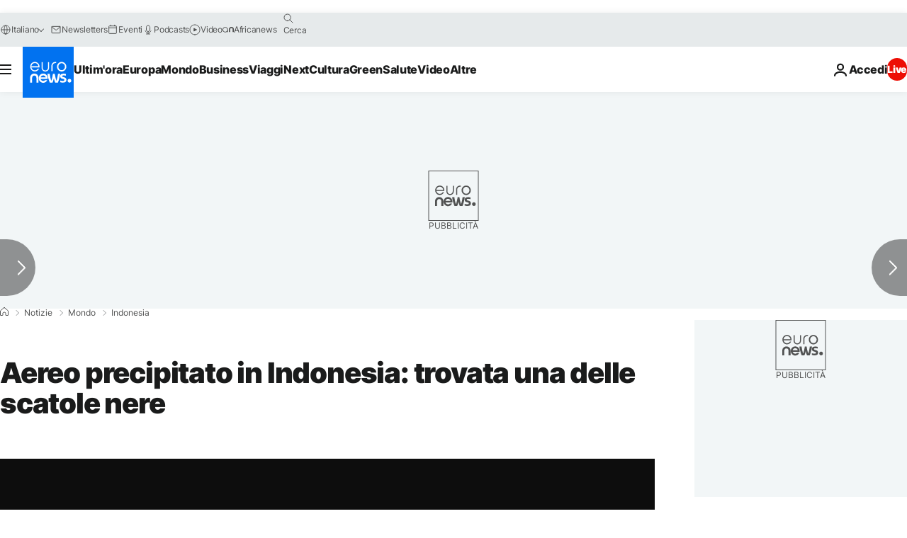

--- FILE ---
content_type: application/xml
request_url: https://dmxleo.dailymotion.com/cdn/manifest/video/x7ymwpe.m3u8?af=2%2C7%2C8%2C9&vv=1%2C2%2C3%2C4%2C5%2C6%2C7%2C8%2C11%2C12%2C13%2C14&mm=video%2Fmp4%2Cvideo%2Fwebm%2Caudio%2Fmp4%2Caudio%2Fmpeg%2Caudio%2Faac%2Caudio%2Fmpeg3%2Caudio%2Fmp3%2Caudio%2Fvnd.wave%2Caudio%2Fwav%2Caudio%2Fwave%2Caudio%2Fogg%2Caudio%2Fvorbis%2Cimage%2Fjpeg%2Cimage%2Fpng%2Cimage%2Fwebp%2Cimage%2Fsvg%2Bxml&cse=1jffee8gl76125c9273&rts=500910&rhv=1&cen=prod&cpi=xe2cka&cpt=player&rla=en&cpr=x9oog&eb=https%3A%2F%2Fit.euronews.com%2F2021%2F01%2F12%2Faereo-precipitato-in-indonesia-trovata-una-delle-scatole-nere&ps=924x520&td=it.euronews.com&reader_gdpr_flag=0&reader_gdpr_consent=&gdpr_binary_consent=opt-out&gdpr_comes_from_infopack=0&reader_us_privacy=1---&vl=-1&ciid=1jffee8gl76125c9273_VMAP_0_0&cidx=0&sidx=0&vidIdx=0&omp=Dailymotion%2F1.0&omn=0&imal=1&uid_dm=004f10ba-26e5-491e-b6c9-811bfd1d191c&ccPremium=false&ccCustomParams=6458%252Fit_euronews_new%252Fnews%252Fnews%252Fworld%2Flng%253Dit%2526page%253Darticle%2526video%253Dtrue%2526isBreakingNews%253Dfalse%2526vertical%253Dnews%2526nws_id%253D1350650%2526nwsctr_id%253D5280400%2526article_type%253Dnormal%2526program%253Dworld%2526video_duration%253D50000%2526technical_tags%253Dvideo-auto-play%2526source%253Deuronews%2526themes%253Dnews%2526tags%253Dschianto-boeing%25252Cindonesia%25252Cboeing%2526player_type%253Ddailymotion&3pcb=0&rap=1&apo=monetization&pos=1&pbm=2
body_size: 4022
content:
<?xml version="1.0" encoding="UTF-8"?><vmap:VMAP xmlns:vmap="http://www.iab.net/videosuite/vmap" version="1.0"><vmap:AdBreak breakType="linear" breakId="preroll1" timeOffset="start"><vmap:AdSource id="preroll1"><vmap:VASTAdData><VAST version="3.0"><Ad><InLine><AdSystem>Leo</AdSystem><AdTitle>noad</AdTitle><Extensions><Extension type="dailymotion" source="dailymotion">{"noAd":{"reasonId":1106,"reason":"viewing context|bot-detected"},"inventoryId":"d8433e2e-645c-40e1-ae3e-729149f61200"}</Extension></Extensions></InLine></Ad></VAST></vmap:VASTAdData></vmap:AdSource><vmap:Extensions><vmap:Extension type="dailymotion" source="dailymotion"><![CDATA[{"timeout":15000}]]></vmap:Extension></vmap:Extensions></vmap:AdBreak><vmap:AdBreak breakType="linear,nonlinear" breakId="midroll1-1" timeOffset="00:05:00" repeatAfter="00:05:00"><vmap:AdSource id="midroll1-1"><vmap:AdTagURI templateType="vast3">https://dmxleo.dailymotion.com/cdn/manifest/video/x7ymwpe.m3u8?auth=[base64]&amp;vo=[MEDIAPLAYHEAD]&amp;vv=1%2C2%2C3%2C4%2C5%2C6%2C7%2C8%2C11%2C12%2C13%2C14&amp;sec=1&amp;rts=500910&amp;rla=en&amp;reader.player=dailymotion&amp;plt=1&amp;cen=prod&amp;3pcb=0&amp;rhv=1&amp;reader_us_privacy=1---&amp;eb=https%3A%2F%2Fit.euronews.com%2F2021%2F01%2F12%2Faereo-precipitato-in-indonesia-trovata-una-delle-scatole-nere&amp;dmngv=1.0&amp;dmng=Dailymotion&amp;cpt=player&amp;cpr=x9oog&amp;cpi=xe2cka&amp;battr=9%2C10%2C11%2C12%2C13%2C14%2C17&amp;apo=monetization&amp;pbm=2&amp;mm=video%2Fmp4%2Cvideo%2Fwebm%2Caudio%2Fmp4%2Caudio%2Fmpeg%2Caudio%2Faac%2Caudio%2Fmpeg3%2Caudio%2Fmp3%2Caudio%2Fvnd.wave%2Caudio%2Fwav%2Caudio%2Fwave%2Caudio%2Fogg%2Caudio%2Fvorbis%2Cimage%2Fjpeg%2Cimage%2Fpng%2Cimage%2Fwebp%2Cimage%2Fsvg%2Bxml&amp;lnrt=1&amp;dlvr=1%2C2&amp;cse=1jffee8gl76125c9273&amp;cbrs=1&amp;r=v</vmap:AdTagURI></vmap:AdSource><vmap:Extensions><vmap:Extension type="dailymotion" source="dailymotion"><![CDATA[{"timeout":15000}]]></vmap:Extension></vmap:Extensions></vmap:AdBreak><vmap:Extensions><vmap:Extension type="dailymotion" source="dmx"><![CDATA[{"asid":119}]]></vmap:Extension></vmap:Extensions></vmap:VMAP>